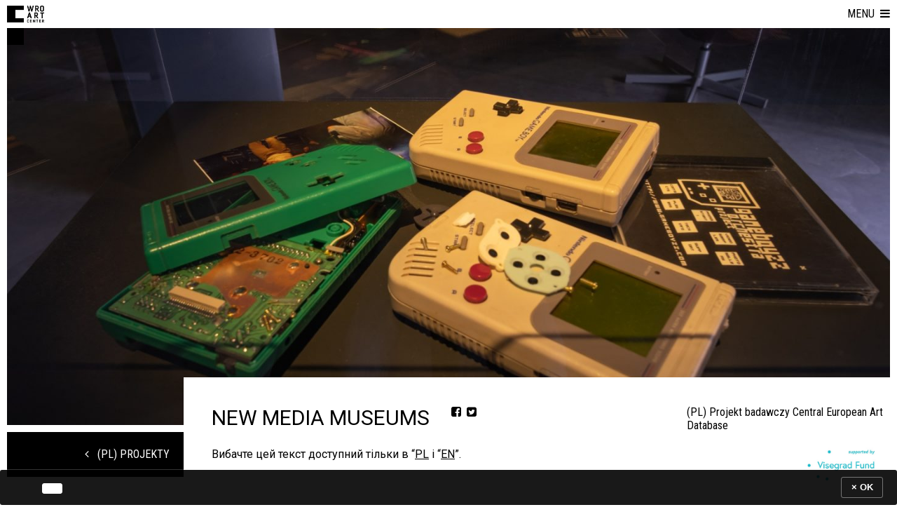

--- FILE ---
content_type: text/html; charset=UTF-8
request_url: https://wrocenter.pl/ua/new-media-museums/
body_size: 7175
content:
<!DOCTYPE html>
<!-- http://szota.biz/ -->
<html lang="ua">  
<head>
	<meta http-equiv="Content-Type" content="text/html; charset=UTF-8">
	<title>
		New Media Museums &mdash;  
		(PL) CENTRUM SZTUKI WRO</title>


		<meta name="robots" content="index,follow">
		<meta name="viewport" content="width=device-width,initial-scale=1,user-scalable=yes"> 

		<link href="//maxcdn.bootstrapcdn.com/font-awesome/4.6.3/css/font-awesome.min.css" rel="stylesheet">
		<meta name='robots' content='max-image-preview:large' />
<link rel='dns-prefetch' href='//stats.wp.com' />
<link rel='stylesheet' id='theme-main-css' href='https://wrocenter.pl/wp-content/uploads/wp-less/wro2015/style-4b7fa7792f.css' type='text/css' media='all' />
<link rel='stylesheet' id='wp-block-library-css' href='https://wrocenter.pl/wp-includes/css/dist/block-library/style.min.css?ver=6.5.7' type='text/css' media='all' />
<style id='jetpack-sharing-buttons-style-inline-css' type='text/css'>
.jetpack-sharing-buttons__services-list{display:flex;flex-direction:row;flex-wrap:wrap;gap:0;list-style-type:none;margin:5px;padding:0}.jetpack-sharing-buttons__services-list.has-small-icon-size{font-size:12px}.jetpack-sharing-buttons__services-list.has-normal-icon-size{font-size:16px}.jetpack-sharing-buttons__services-list.has-large-icon-size{font-size:24px}.jetpack-sharing-buttons__services-list.has-huge-icon-size{font-size:36px}@media print{.jetpack-sharing-buttons__services-list{display:none!important}}.editor-styles-wrapper .wp-block-jetpack-sharing-buttons{gap:0;padding-inline-start:0}ul.jetpack-sharing-buttons__services-list.has-background{padding:1.25em 2.375em}
</style>
<style id='classic-theme-styles-inline-css' type='text/css'>
/*! This file is auto-generated */
.wp-block-button__link{color:#fff;background-color:#32373c;border-radius:9999px;box-shadow:none;text-decoration:none;padding:calc(.667em + 2px) calc(1.333em + 2px);font-size:1.125em}.wp-block-file__button{background:#32373c;color:#fff;text-decoration:none}
</style>
<style id='global-styles-inline-css' type='text/css'>
body{--wp--preset--color--black: #000000;--wp--preset--color--cyan-bluish-gray: #abb8c3;--wp--preset--color--white: #ffffff;--wp--preset--color--pale-pink: #f78da7;--wp--preset--color--vivid-red: #cf2e2e;--wp--preset--color--luminous-vivid-orange: #ff6900;--wp--preset--color--luminous-vivid-amber: #fcb900;--wp--preset--color--light-green-cyan: #7bdcb5;--wp--preset--color--vivid-green-cyan: #00d084;--wp--preset--color--pale-cyan-blue: #8ed1fc;--wp--preset--color--vivid-cyan-blue: #0693e3;--wp--preset--color--vivid-purple: #9b51e0;--wp--preset--gradient--vivid-cyan-blue-to-vivid-purple: linear-gradient(135deg,rgba(6,147,227,1) 0%,rgb(155,81,224) 100%);--wp--preset--gradient--light-green-cyan-to-vivid-green-cyan: linear-gradient(135deg,rgb(122,220,180) 0%,rgb(0,208,130) 100%);--wp--preset--gradient--luminous-vivid-amber-to-luminous-vivid-orange: linear-gradient(135deg,rgba(252,185,0,1) 0%,rgba(255,105,0,1) 100%);--wp--preset--gradient--luminous-vivid-orange-to-vivid-red: linear-gradient(135deg,rgba(255,105,0,1) 0%,rgb(207,46,46) 100%);--wp--preset--gradient--very-light-gray-to-cyan-bluish-gray: linear-gradient(135deg,rgb(238,238,238) 0%,rgb(169,184,195) 100%);--wp--preset--gradient--cool-to-warm-spectrum: linear-gradient(135deg,rgb(74,234,220) 0%,rgb(151,120,209) 20%,rgb(207,42,186) 40%,rgb(238,44,130) 60%,rgb(251,105,98) 80%,rgb(254,248,76) 100%);--wp--preset--gradient--blush-light-purple: linear-gradient(135deg,rgb(255,206,236) 0%,rgb(152,150,240) 100%);--wp--preset--gradient--blush-bordeaux: linear-gradient(135deg,rgb(254,205,165) 0%,rgb(254,45,45) 50%,rgb(107,0,62) 100%);--wp--preset--gradient--luminous-dusk: linear-gradient(135deg,rgb(255,203,112) 0%,rgb(199,81,192) 50%,rgb(65,88,208) 100%);--wp--preset--gradient--pale-ocean: linear-gradient(135deg,rgb(255,245,203) 0%,rgb(182,227,212) 50%,rgb(51,167,181) 100%);--wp--preset--gradient--electric-grass: linear-gradient(135deg,rgb(202,248,128) 0%,rgb(113,206,126) 100%);--wp--preset--gradient--midnight: linear-gradient(135deg,rgb(2,3,129) 0%,rgb(40,116,252) 100%);--wp--preset--font-size--small: 13px;--wp--preset--font-size--medium: 20px;--wp--preset--font-size--large: 36px;--wp--preset--font-size--x-large: 42px;--wp--preset--spacing--20: 0.44rem;--wp--preset--spacing--30: 0.67rem;--wp--preset--spacing--40: 1rem;--wp--preset--spacing--50: 1.5rem;--wp--preset--spacing--60: 2.25rem;--wp--preset--spacing--70: 3.38rem;--wp--preset--spacing--80: 5.06rem;--wp--preset--shadow--natural: 6px 6px 9px rgba(0, 0, 0, 0.2);--wp--preset--shadow--deep: 12px 12px 50px rgba(0, 0, 0, 0.4);--wp--preset--shadow--sharp: 6px 6px 0px rgba(0, 0, 0, 0.2);--wp--preset--shadow--outlined: 6px 6px 0px -3px rgba(255, 255, 255, 1), 6px 6px rgba(0, 0, 0, 1);--wp--preset--shadow--crisp: 6px 6px 0px rgba(0, 0, 0, 1);}:where(.is-layout-flex){gap: 0.5em;}:where(.is-layout-grid){gap: 0.5em;}body .is-layout-flex{display: flex;}body .is-layout-flex{flex-wrap: wrap;align-items: center;}body .is-layout-flex > *{margin: 0;}body .is-layout-grid{display: grid;}body .is-layout-grid > *{margin: 0;}:where(.wp-block-columns.is-layout-flex){gap: 2em;}:where(.wp-block-columns.is-layout-grid){gap: 2em;}:where(.wp-block-post-template.is-layout-flex){gap: 1.25em;}:where(.wp-block-post-template.is-layout-grid){gap: 1.25em;}.has-black-color{color: var(--wp--preset--color--black) !important;}.has-cyan-bluish-gray-color{color: var(--wp--preset--color--cyan-bluish-gray) !important;}.has-white-color{color: var(--wp--preset--color--white) !important;}.has-pale-pink-color{color: var(--wp--preset--color--pale-pink) !important;}.has-vivid-red-color{color: var(--wp--preset--color--vivid-red) !important;}.has-luminous-vivid-orange-color{color: var(--wp--preset--color--luminous-vivid-orange) !important;}.has-luminous-vivid-amber-color{color: var(--wp--preset--color--luminous-vivid-amber) !important;}.has-light-green-cyan-color{color: var(--wp--preset--color--light-green-cyan) !important;}.has-vivid-green-cyan-color{color: var(--wp--preset--color--vivid-green-cyan) !important;}.has-pale-cyan-blue-color{color: var(--wp--preset--color--pale-cyan-blue) !important;}.has-vivid-cyan-blue-color{color: var(--wp--preset--color--vivid-cyan-blue) !important;}.has-vivid-purple-color{color: var(--wp--preset--color--vivid-purple) !important;}.has-black-background-color{background-color: var(--wp--preset--color--black) !important;}.has-cyan-bluish-gray-background-color{background-color: var(--wp--preset--color--cyan-bluish-gray) !important;}.has-white-background-color{background-color: var(--wp--preset--color--white) !important;}.has-pale-pink-background-color{background-color: var(--wp--preset--color--pale-pink) !important;}.has-vivid-red-background-color{background-color: var(--wp--preset--color--vivid-red) !important;}.has-luminous-vivid-orange-background-color{background-color: var(--wp--preset--color--luminous-vivid-orange) !important;}.has-luminous-vivid-amber-background-color{background-color: var(--wp--preset--color--luminous-vivid-amber) !important;}.has-light-green-cyan-background-color{background-color: var(--wp--preset--color--light-green-cyan) !important;}.has-vivid-green-cyan-background-color{background-color: var(--wp--preset--color--vivid-green-cyan) !important;}.has-pale-cyan-blue-background-color{background-color: var(--wp--preset--color--pale-cyan-blue) !important;}.has-vivid-cyan-blue-background-color{background-color: var(--wp--preset--color--vivid-cyan-blue) !important;}.has-vivid-purple-background-color{background-color: var(--wp--preset--color--vivid-purple) !important;}.has-black-border-color{border-color: var(--wp--preset--color--black) !important;}.has-cyan-bluish-gray-border-color{border-color: var(--wp--preset--color--cyan-bluish-gray) !important;}.has-white-border-color{border-color: var(--wp--preset--color--white) !important;}.has-pale-pink-border-color{border-color: var(--wp--preset--color--pale-pink) !important;}.has-vivid-red-border-color{border-color: var(--wp--preset--color--vivid-red) !important;}.has-luminous-vivid-orange-border-color{border-color: var(--wp--preset--color--luminous-vivid-orange) !important;}.has-luminous-vivid-amber-border-color{border-color: var(--wp--preset--color--luminous-vivid-amber) !important;}.has-light-green-cyan-border-color{border-color: var(--wp--preset--color--light-green-cyan) !important;}.has-vivid-green-cyan-border-color{border-color: var(--wp--preset--color--vivid-green-cyan) !important;}.has-pale-cyan-blue-border-color{border-color: var(--wp--preset--color--pale-cyan-blue) !important;}.has-vivid-cyan-blue-border-color{border-color: var(--wp--preset--color--vivid-cyan-blue) !important;}.has-vivid-purple-border-color{border-color: var(--wp--preset--color--vivid-purple) !important;}.has-vivid-cyan-blue-to-vivid-purple-gradient-background{background: var(--wp--preset--gradient--vivid-cyan-blue-to-vivid-purple) !important;}.has-light-green-cyan-to-vivid-green-cyan-gradient-background{background: var(--wp--preset--gradient--light-green-cyan-to-vivid-green-cyan) !important;}.has-luminous-vivid-amber-to-luminous-vivid-orange-gradient-background{background: var(--wp--preset--gradient--luminous-vivid-amber-to-luminous-vivid-orange) !important;}.has-luminous-vivid-orange-to-vivid-red-gradient-background{background: var(--wp--preset--gradient--luminous-vivid-orange-to-vivid-red) !important;}.has-very-light-gray-to-cyan-bluish-gray-gradient-background{background: var(--wp--preset--gradient--very-light-gray-to-cyan-bluish-gray) !important;}.has-cool-to-warm-spectrum-gradient-background{background: var(--wp--preset--gradient--cool-to-warm-spectrum) !important;}.has-blush-light-purple-gradient-background{background: var(--wp--preset--gradient--blush-light-purple) !important;}.has-blush-bordeaux-gradient-background{background: var(--wp--preset--gradient--blush-bordeaux) !important;}.has-luminous-dusk-gradient-background{background: var(--wp--preset--gradient--luminous-dusk) !important;}.has-pale-ocean-gradient-background{background: var(--wp--preset--gradient--pale-ocean) !important;}.has-electric-grass-gradient-background{background: var(--wp--preset--gradient--electric-grass) !important;}.has-midnight-gradient-background{background: var(--wp--preset--gradient--midnight) !important;}.has-small-font-size{font-size: var(--wp--preset--font-size--small) !important;}.has-medium-font-size{font-size: var(--wp--preset--font-size--medium) !important;}.has-large-font-size{font-size: var(--wp--preset--font-size--large) !important;}.has-x-large-font-size{font-size: var(--wp--preset--font-size--x-large) !important;}
.wp-block-navigation a:where(:not(.wp-element-button)){color: inherit;}
:where(.wp-block-post-template.is-layout-flex){gap: 1.25em;}:where(.wp-block-post-template.is-layout-grid){gap: 1.25em;}
:where(.wp-block-columns.is-layout-flex){gap: 2em;}:where(.wp-block-columns.is-layout-grid){gap: 2em;}
.wp-block-pullquote{font-size: 1.5em;line-height: 1.6;}
</style>
<link rel='stylesheet' id='blueimp-gallery-css' href='https://wrocenter.pl/wp-content/plugins/blueimp-lightbox-msz/css/blueimp-gallery.css?ver=1.0.0' type='text/css' media='all' />
<link rel='stylesheet' id='blueimp-gallery-indicator-css' href='https://wrocenter.pl/wp-content/plugins/blueimp-lightbox-msz/css/blueimp-gallery-indicator.css?ver=1.0.0' type='text/css' media='all' />
<script type="text/javascript" src="https://wrocenter.pl/wp-includes/js/jquery/jquery.min.js?ver=3.7.1" id="jquery-core-js"></script>
<script type="text/javascript" src="https://wrocenter.pl/wp-includes/js/jquery/jquery-migrate.min.js?ver=3.4.1" id="jquery-migrate-js"></script>
<link rel="https://api.w.org/" href="https://wrocenter.pl/ua/wp-json/" /><link rel="alternate" type="application/json" href="https://wrocenter.pl/ua/wp-json/wp/v2/pages/27989" /><link rel="canonical" href="https://wrocenter.pl/ua/new-media-museums/" />
<link rel="alternate" type="application/json+oembed" href="https://wrocenter.pl/ua/wp-json/oembed/1.0/embed?url=https%3A%2F%2Fwrocenter.pl%2Fua%2Fnew-media-museums%2F" />
<link rel="alternate" type="text/xml+oembed" href="https://wrocenter.pl/ua/wp-json/oembed/1.0/embed?url=https%3A%2F%2Fwrocenter.pl%2Fua%2Fnew-media-museums%2F&#038;format=xml" />
<style>
.qtranxs_flag_pl {background-image: url(https://wrocenter.pl/wp-content/plugins/qtranslate-xt/flags/pl.png); background-repeat: no-repeat;}
.qtranxs_flag_en {background-image: url(https://wrocenter.pl/wp-content/plugins/qtranslate-xt/flags/gb.png); background-repeat: no-repeat;}
.qtranxs_flag_ua {background-image: url(https://wrocenter.pl/wp-content/plugins/qtranslate-xt/flags/ua.png); background-repeat: no-repeat;}
</style>
<link hreflang="pl" href="https://wrocenter.pl/pl/new-media-museums/" rel="alternate" />
<link hreflang="en" href="https://wrocenter.pl/en/new-media-museums/" rel="alternate" />
<link hreflang="ua" href="https://wrocenter.pl/ua/new-media-museums/" rel="alternate" />
<link hreflang="x-default" href="https://wrocenter.pl/pl/new-media-museums/" rel="alternate" />
<meta name="generator" content="qTranslate-XT 3.16.0" />
	<style>img#wpstats{display:none}</style>
		
<!-- Jetpack Open Graph Tags -->
<meta property="og:type" content="article" />
<meta property="og:title" content="New Media Museums" />
<meta property="og:url" content="https://wrocenter.pl/ua/new-media-museums/" />
<meta property="og:description" content="Вибачте цей текст доступний тільки в “PL і “EN”." />
<meta property="article:published_time" content="2021-02-05T07:36:39+00:00" />
<meta property="article:modified_time" content="2022-01-19T11:17:09+00:00" />
<meta property="og:site_name" content="(PL) CENTRUM SZTUKI WRO" />
<meta property="og:image" content="https://wrocenter.pl/wp-content/uploads/2019/05/reincarnation-3-of-7.jpg" />
<meta property="og:image:width" content="2048" />
<meta property="og:image:height" content="1365" />
<meta property="og:image:alt" content="" />
<meta property="og:locale" content="uk_UA" />
<meta name="twitter:text:title" content="New Media Museums" />
<meta name="twitter:image" content="https://wrocenter.pl/wp-content/uploads/2019/05/reincarnation-3-of-7.jpg?w=640" />
<meta name="twitter:card" content="summary_large_image" />

<!-- End Jetpack Open Graph Tags -->
<link rel="icon" href="https://wrocenter.pl/wp-content/uploads/2016/04/cropped-wro_black_fb_1024px-32x32.png" sizes="32x32" />
<link rel="icon" href="https://wrocenter.pl/wp-content/uploads/2016/04/cropped-wro_black_fb_1024px-192x192.png" sizes="192x192" />
<link rel="apple-touch-icon" href="https://wrocenter.pl/wp-content/uploads/2016/04/cropped-wro_black_fb_1024px-180x180.png" />
<meta name="msapplication-TileImage" content="https://wrocenter.pl/wp-content/uploads/2016/04/cropped-wro_black_fb_1024px-270x270.png" />

		<link rel="stylesheet" type="text/css" href="https://wrocenter.pl/wp-content/themes/wro2015/slick/slick-wro.css">
		<script type="text/javascript" src="https://wrocenter.pl/wp-content/themes/wro2015/slick/slick.min.js"></script>

		<script>
		$=jQuery;
		var coverpixs={};
		</script>

						<script>
					coverpixs.pop1=[];
				</script>
								<script>
					coverpixs.pop2=[];
				</script>
								<script>
					coverpixs.pop3=[];
				</script>
								<script>
					coverpixs.pop4=[];
				</script>
				
		<script src="https://wrocenter.pl/wp-content/themes/wro2015/js/site.js?rev=2" type="text/javascript"></script>
		<meta name="description" content="(PL) TO MIEJSCE WYSTAW, AUTORSKICH DZIAŁAŃ I MEDIACJI SZTUKI">

<link rel="alternate" type="application/rss+xml" title="RSS" href="?feed=rss2" /> 

<script type="text/javascript">
WebFontConfig = {
	google: { families: [ 'Roboto:400,700:latin,latin-ext','Roboto+Condensed:400,700:latin,latin-ext' ]  }
};
(function() {
	var wf = document.createElement('script');
	wf.src = ('https:' == document.location.protocol ? 'https' : 'http') +
	'://ajax.googleapis.com/ajax/libs/webfont/1/webfont.js';
	wf.type = 'text/javascript';
	wf.async = 'true';
	var s = document.getElementsByTagName('script')[0];
	s.parentNode.insertBefore(wf, s);
})(); </script>
	<script>
	(function(i,s,o,g,r,a,m){i['GoogleAnalyticsObject']=r;i[r]=i[r]||function(){
	(i[r].q=i[r].q||[]).push(arguments)},i[r].l=1*new Date();a=s.createElement(o),
	m=s.getElementsByTagName(o)[0];a.async=1;a.src=g;m.parentNode.insertBefore(a,m)
	})(window,document,'script','//www.google-analytics.com/analytics.js','ga');
	
	ga('create', 'UA-43877046-1', 'wrocenter.pl');
	ga('send', 'pageview');
	
	</script>
</head>
<body class="page-template-default page page-id-27989 scrolled">
<nav aria-label=""><a class="skip-to-content-link" href="#mainwrap" tabindex=1>
	</a></nav>
<div class="eec_cover" aria-hidden="true"></div>
<nav id="topmenu_menu" aria-label="">
	<div class="left">
		<div class="mainlogo_wrap">
			<a href="https://wrocenter.pl" class="mainlogo"><img alt="(PL) CENTRUM SZTUKI WRO" src="https://wrocenter.pl/wp-content/themes/wro2015/img/wro_logo_positive_duze.png" class="imgfull"></a>
		</div>
		<div class="menu-topmenu-container"><ul id="menu-topmenu" class="menu"><li id="menu-item-12363" class="menu-item menu-item-type-taxonomy menu-item-object-category menu-item-12363"><a href="https://wrocenter.pl/ua/category/wystawy/">Wystawy</a></li>
</ul></div>
	</div>
	<div class="language-chooser-container">
<ul class="language-chooser language-chooser-text qtranxs_language_chooser" id="qtranslate-chooser">
<li class="lang-pl"><a href="https://wrocenter.pl/pl/new-media-museums/" title="PL (pl)" class="qtranxs_text qtranxs_text_pl"><span>PL</span></a></li>
<li class="lang-en"><a href="https://wrocenter.pl/en/new-media-museums/" title="EN (en)" class="qtranxs_text qtranxs_text_en"><span>EN</span></a></li>
<li class="lang-ua active"><a href="https://wrocenter.pl/ua/new-media-museums/" title="UA (ua)" class="qtranxs_text qtranxs_text_ua"><span>UA</span></a></li>
</ul><div class="qtranxs_widget_end"></div>
</div>
	<div class="menubutton"><ul><li><a aria-haspopup="true" role="button" title="" onClick="toggle_sidemenu();">
		<span class="full">&nbsp; <i class="fa fa-navicon"></i></span>
		<span aria-hidden="true" class="mobile">menu&nbsp; <i class="fa fa-navicon"></i></span>
	</a></li></ul></div>
	
</nav>
<div role="presentation" aria-hidden="true" id="sidemenu_blenda" onClick="toggle_sidemenu();"></div>
<div aria-hidden="true" id="topmenu_menu_filler"></div>


<nav id="side_menu" aria-label="">
	<div class="menu_mobile">
		<div class="menu-topmenu-container"><ul id="menu-topmenu-1" class="menu"><li class="menu-item menu-item-type-taxonomy menu-item-object-category menu-item-12363"><a href="https://wrocenter.pl/ua/category/wystawy/">Wystawy</a></li>
</ul></div>		
<ul class="language-chooser language-chooser-text qtranxs_language_chooser" id="qtranslate-chooser">
<li class="lang-pl"><a href="https://wrocenter.pl/pl/new-media-museums/" title="PL (pl)" class="qtranxs_text qtranxs_text_pl"><span>PL</span></a></li>
<li class="lang-en"><a href="https://wrocenter.pl/en/new-media-museums/" title="EN (en)" class="qtranxs_text qtranxs_text_en"><span>EN</span></a></li>
<li class="lang-ua active"><a href="https://wrocenter.pl/ua/new-media-museums/" title="UA (ua)" class="qtranxs_text qtranxs_text_ua"><span>UA</span></a></li>
</ul><div class="qtranxs_widget_end"></div>
	</div>

	<ul class="lista_kategorii">
					<li class="cat-item cat-item-1"><a href="https://wrocenter.pl/ua/category/news/">Aktualności</a>
</li>
	<li class="cat-item cat-item-5"><a href="https://wrocenter.pl/ua/category/archive/">Archiwum</a>
</li>
	<li class="cat-item cat-item-25"><a href="https://wrocenter.pl/ua/category/niedziele/">Niedziele z WRO</a>
</li>
	<li class="cat-item cat-item-23"><a href="https://wrocenter.pl/ua/category/online-wrocenter-pl/">online.wrocenter.pl</a>
</li>
	<li class="cat-item cat-item-12"><a href="https://wrocenter.pl/ua/category/wyjazdowe/">Poza WRO</a>
</li>
	<li class="cat-item cat-item-24"><a href="https://wrocenter.pl/ua/category/sieciowe/">Prace sieciowe</a>
</li>
	<li class="cat-item cat-item-19"><a href="https://wrocenter.pl/ua/category/projekty/">Projekty</a>
</li>
	<li class="cat-item cat-item-16"><a href="https://wrocenter.pl/ua/category/rezydencje/">Rezydencje</a>
</li>
	<li class="cat-item cat-item-10"><a href="https://wrocenter.pl/ua/category/sciezki/">Ścieżki tematyczne</a>
</li>
	<li class="cat-item cat-item-13"><a href="https://wrocenter.pl/ua/category/ontour/">WRO on Tour</a>
</li>
	<li class="cat-item cat-item-3"><a href="https://wrocenter.pl/ua/category/wystawy/">Wystawy</a>
</li>
 
	</ul>
	<section class="searchform">
		<div class="searchbox">
			<form role="search" action="https://wrocenter.pl" method="GET">
				<div class="row">
					<button aria-label="" class="searchsubmit" type="submit"><i class="fa  fa-search"></i></button>
					<input aria-label="" value="" class="focusable" type="text" name="s" placeholder="Szukaj">
				</div>
			</form>			
		</div>
	</section>




</nav>


<main class="mainwrap" id="mainwrap">
 
<div class="pagewrap">

	<div class="slider_txtpart_page_mobile">
		<div class="txtpartin">
			<h2>New Media Museums			<div class="block-sharer-inline">
	&nbsp;
		<a title="Udostępnij na Facebooku" class="buttonwrap" href="https://www.facebook.com/sharer/sharer.php?u=https%3A%2F%2Fwrocenter.pl%2Fua%2Fnew-media-museums%2F" target="_blank" onclick="javascript:window.open(this.href,
		'', 'menubar=no,toolbar=no,resizable=yes,scrollbars=yes,height=436,width=626');return false;">
			<i class="fa fa-facebook-square"></i>
		</a>
		<a title="Udostępnij na Twitterze" class="buttonwrap" href="http://twitter.com/intent/tweet?url=https%3A%2F%2Fwrocenter.pl%2Fua%2Fnew-media-museums%2F&amp;text=New+Media+Museums" target="_blank" onclick="javascript:window.open(this.href,
		'', 'menubar=no,toolbar=no,resizable=yes,scrollbars=yes,height=436,width=626');return false;">
			<i class="fa fa-twitter-square"></i>
		</a>
	&nbsp;
</div>

		</h2>
		<span class="lead"><p>(PL) Projekt badawczy Central European Art Database</p>
</span>	</div>
</div>

<div class="page_slider_wrap  ">
	<div class="wrap3d"><div class="slider" id="foldable">

									<div class="slide">
					<div class="pixpart">
						<div class="bg" style="background-image: url(https://wrocenter.pl/wp-content/uploads/2019/05/reincarnation-3-of-7-1440x960.jpg)">
						</div>
											</div>
				</div>
			
			
		

	</div></div>


	<div class="slider_txtpart_page">
		<div class="txtpartin">
			<h2>New Media Museums			<div class="block-sharer-inline">
	&nbsp;
		<a title="Udostępnij na Facebooku" class="buttonwrap" href="https://www.facebook.com/sharer/sharer.php?u=https%3A%2F%2Fwrocenter.pl%2Fua%2Fnew-media-museums%2F" target="_blank" onclick="javascript:window.open(this.href,
		'', 'menubar=no,toolbar=no,resizable=yes,scrollbars=yes,height=436,width=626');return false;">
			<i class="fa fa-facebook-square"></i>
		</a>
		<a title="Udostępnij na Twitterze" class="buttonwrap" href="http://twitter.com/intent/tweet?url=https%3A%2F%2Fwrocenter.pl%2Fua%2Fnew-media-museums%2F&amp;text=New+Media+Museums" target="_blank" onclick="javascript:window.open(this.href,
		'', 'menubar=no,toolbar=no,resizable=yes,scrollbars=yes,height=436,width=626');return false;">
			<i class="fa fa-twitter-square"></i>
		</a>
	&nbsp;
</div>

		</h2>
		<span class="lead"><p>(PL) Projekt badawczy Central European Art Database</p>
</span>	</div>
</div>

</div>

<div class="page_sidebar_left">
				<nav aria-label="" class="block_related_parent"><ul>
					<li><a href="https://wrocenter.pl/ua/projects/"><i class="fa fa-angle-left"></i>&nbsp;&nbsp;&nbsp;(PL) Projekty</a></li>
			</ul></nav>
	
	<nav aria-label="" class="tabnav"><ul role="tablist"></ul></nav>

	
</div>

<div class="page_main">


			<div class="logoframe">
			 
														<img style="width: 100%" alt="" src="https://wrocenter.pl/wp-content/uploads/2021/02/visegrad_fund_logo_supported-by_blue_800px-600x275.jpg">
												 

		</div>
		<div class="contentwrap "> 
		<div class="storycontent">
			<div class="tabs">
				<div class="tab" id="t0">
					<h2 class="title"></h2>
					<p class="qtranxs-available-languages-message qtranxs-available-languages-message-ua">Вибачте цей текст доступний тільки в “<a href="https://wrocenter.pl/pl/new-media-museums/" class="qtranxs-available-language-link qtranxs-available-language-link-pl" title="PL">PL</a> і “<a href="https://wrocenter.pl/en/new-media-museums/" class="qtranxs-available-language-link qtranxs-available-language-link-en" title="EN">EN</a>”.</p>
				</div>
							</div>
		</div>

	</div>

	<!-- <div class="cl"></div> -->

	

	
	
</div>
</div>

<div class="cl"></div>

<script>
	$(function() {

		if ($('body').hasClass('page-id-12496')) {
			$('.autofullscreenbutton').eq(0).attr('href',''); 
			$('.autofullscreenbutton').eq(1).attr('href',''); 
		}

		$('.slider').slick({
			dots: true,
			infinite: true,
			arrows: true,
			autoplay: true,
			autoplaySpeed: 6000
		});

      $('.slick-slide').each(function() {
      	$(this).attr('aria-labelledby',$(this).attr('aria-describedby')); 
      });	

		$(window).resize(function() {
			$('.slide').each(function() {
				$(this).css('height',$(this).closest('.slider').height());
			});
		}).resize();

		$('.tabs .tab').each(function() {
			tabtitle=$(this).find('h2.title').html();
			$('.tabnav ul').append('<li  role="tab"><a tabindex="0" data-target="#'+$(this).attr('id')+'">'+tabtitle+"</a></li>").find('li:last a').click(function() {
				change_tab($(this).data('target'));
			});
		});

		if (window.location.hash) change_tab(window.location.hash); else change_tab("#t0");

		function change_tab(target) {
			$('.tabs .tab').removeClass('open');
			$('.tabnav a').removeClass('current');
			$(target).addClass('open');
			$('a[data-target="'+target+'"]').addClass('current');
      	// window.location.hash=target;
      	if (target=='#t0') {
      		$('.relatedwrap').show();
      	} else {
      		$('.relatedwrap').hide();
      	}

      }

      if (!$('#t1').size()) $('.tabnav').remove();
  });
</script>


<footer>
	<div class="cookies">
		<p>
						<br><a href="/cookies/"></a>
		</p>
	</div>
	

</footer>

<!-- <a href="/" class="" style="display: block"><header class="korona-head"><MARQUEE><H1><img alt="WRO ART CENTER" height=19 style="position: relative; top: 1px" src="/wp-content/themes/wro2015/img/wro_logo_home.png" alt=""> &nbsp; (PL) W czasach kwarantanny prowadzimy pokazy internetowe! &nbsp; <img  alt="WRO ART CENTER"height=19 style="position: relative; top: 1px" src="/wp-content/themes/wro2015/img/wro_logo_home.png" alt=""></H1></MARQUEE></header></a>
 -->
</main><!-- /mainwrap -->



<div id="blueimp-gallery" class="blueimp-gallery">
    <div class="slides"></div>
    <h3 class="title"></h3>
    <a class="prev">‹</a>
    <a class="next">›</a>
    <a class="close">×</a>
    <a class="play-pause"></a>
    <ol class="indicator"></ol>
</div>
<div id="blueimp-gallery-fullscreen" class="blueimp-gallery" data-full-screen="true">
    <div class="slides"></div>
    <h3 class="title"></h3>
    <a class="prev">‹</a>
    <a class="next">›</a>
    <a class="close">×</a>
    <a class="play-pause"></a>
    <ol class="indicator"></ol>
</div>
<div role="banner" class="mszcookies" onClick="$('.mszcookies__in--close').click();">
	<div class="mszcookies__in">
		<div>
						<a onClick="event.stopPropagation(); " href="https://wrocenter.pl/ua/cookies/"></a>
			<button class="mobile-hide mszcookies__in--close" onClick="$('.mszcookies').remove(); Cookies.set('ok',true,{expires: 420});">
							</button>
		</div>
		<div>
			<button class="mszcookies__in--x" onClick="$('.mszcookies').remove(); Cookies.set('ok',{expires: 420});">
				<span class="mobile-hide">×</span>
				<span class="mobile-show">OK</span>
			</button>
		</div>
	</div>	
</div>
<script type="text/javascript" src="https://wrocenter.pl/wp-content/plugins/blueimp-lightbox-msz/js/blueimp-gallery.js?ver=1.0.0" id="blueimp-gallery-js"></script>
<script type="text/javascript" src="https://wrocenter.pl/wp-content/plugins/blueimp-lightbox-msz/js/blueimp-gallery-indicator.js?ver=1.0.0" id="blueimp-gallery-indicator-js"></script>
<script type="text/javascript" src="https://wrocenter.pl/wp-content/plugins/blueimp-lightbox-msz/js/blueimp-gallery-fullscreen.js?ver=1.0.0" id="blueimp-gallery-fullscreen-js"></script>
<script type="text/javascript" src="https://wrocenter.pl/wp-content/plugins/blueimp-lightbox-msz/js/jquery.blueimp-gallery.js?ver=1.0.0" id="jquery.blueimp-gallery-js"></script>
<script type="text/javascript" src="https://stats.wp.com/e-202603.js" id="jetpack-stats-js" data-wp-strategy="defer"></script>
<script type="text/javascript" id="jetpack-stats-js-after">
/* <![CDATA[ */
_stq = window._stq || [];
_stq.push([ "view", JSON.parse("{\"v\":\"ext\",\"blog\":\"101456614\",\"post\":\"27989\",\"tz\":\"0\",\"srv\":\"wrocenter.pl\",\"j\":\"1:14.0\"}") ]);
_stq.push([ "clickTrackerInit", "101456614", "27989" ]);
/* ]]> */
</script>

</body>
</html>